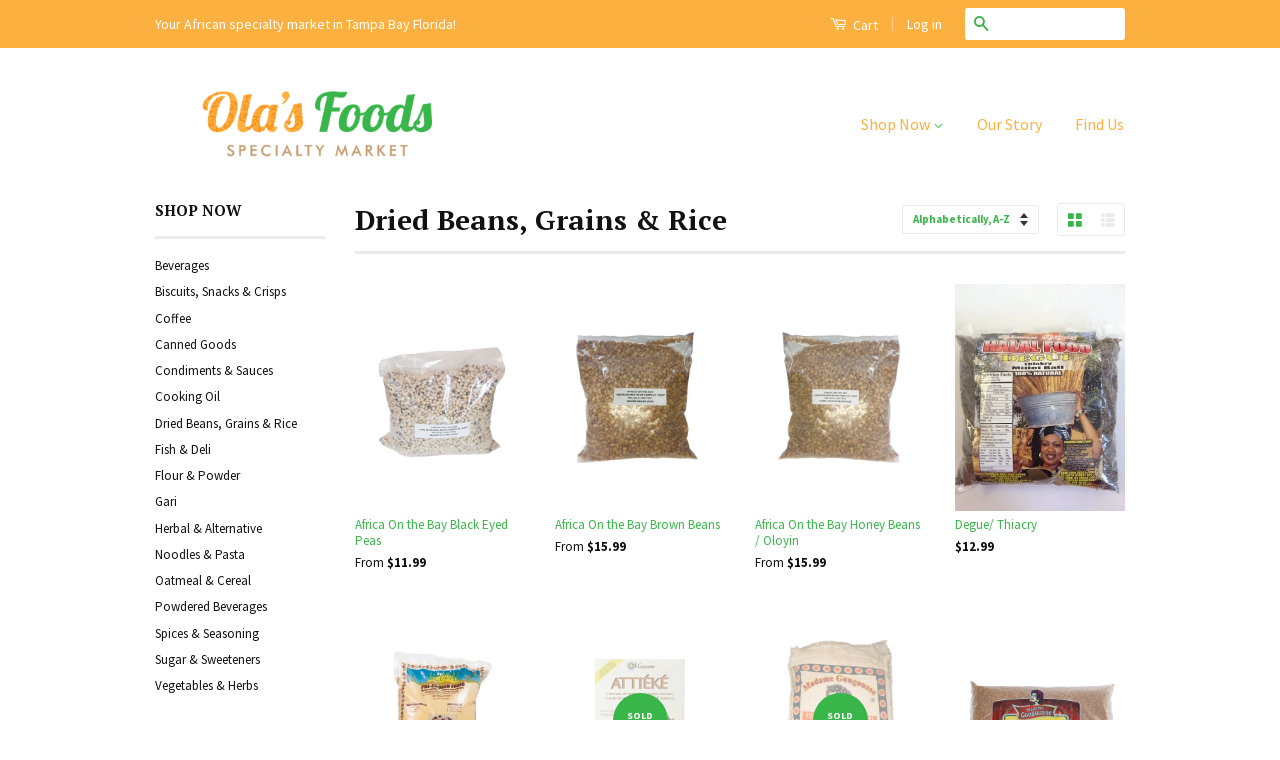

--- FILE ---
content_type: text/html; charset=utf-8
request_url: https://www.africaonthebay.com/collections/types?q=Dried%20Beans%2C%20Grains%20%26%20Rice
body_size: 15464
content:
<!doctype html>
<!--[if lt IE 7]><html class="no-js lt-ie9 lt-ie8 lt-ie7" lang="en"> <![endif]-->
<!--[if IE 7]><html class="no-js lt-ie9 lt-ie8" lang="en"> <![endif]-->
<!--[if IE 8]><html class="no-js lt-ie9" lang="en"> <![endif]-->
<!--[if IE 9 ]><html class="ie9 no-js"> <![endif]-->
<!--[if (gt IE 9)|!(IE)]><!--> <html class="no-js"> <!--<![endif]-->
<head>

  <!-- Basic page needs ================================================== -->
  <meta charset="utf-8">
  <meta http-equiv="X-UA-Compatible" content="IE=edge,chrome=1">

  
  <link rel="shortcut icon" href="//www.africaonthebay.com/cdn/shop/t/2/assets/favicon.png?v=124864662653686827661434970500" type="image/png" />
  

  <!-- Title and description ================================================== -->
  <title>
  Dried Beans, Grains &amp; Rice &ndash; Ola&#39;s Foods Specialty Market
  </title>

  

  <!-- Product meta ================================================== -->
  

  <meta property="og:type" content="website">
  <meta property="og:title" content="Dried Beans, Grains &amp; Rice">
  
  <meta property="og:image" content="http://www.africaonthebay.com/cdn/shop/t/2/assets/logo.png?v=102106862907833722011434970318">
  <meta property="og:image:secure_url" content="https://www.africaonthebay.com/cdn/shop/t/2/assets/logo.png?v=102106862907833722011434970318">
  


  <meta property="og:url" content="https://olasfoodsmarket.com/collections/types?q=dried+beans%2c+grains+%26+rice">
  <meta property="og:site_name" content="Ola&#39;s Foods Specialty Market">

  



  <meta name="twitter:site" content="@">




  <!-- Helpers ================================================== -->
  <link rel="canonical" href="https://olasfoodsmarket.com/collections/types?q=dried+beans%2c+grains+%26+rice">
  <meta name="viewport" content="width=device-width,initial-scale=1">
  <meta name="theme-color" content="#39b54a">

  
  <!-- Ajaxify Cart Plugin ================================================== -->
  <link href="//www.africaonthebay.com/cdn/shop/t/2/assets/ajaxify.scss.css?v=139860943443775886001434416360" rel="stylesheet" type="text/css" media="all" />
  

  <!-- CSS ================================================== -->
  <link href="//www.africaonthebay.com/cdn/shop/t/2/assets/timber.scss.css?v=75801113018967416951674765215" rel="stylesheet" type="text/css" media="all" />
  <link href="//www.africaonthebay.com/cdn/shop/t/2/assets/theme.scss.css?v=76468613877925332521435218792" rel="stylesheet" type="text/css" media="all" />

  
  
  
  <link href="//fonts.googleapis.com/css?family=Source+Sans+Pro:400,700" rel="stylesheet" type="text/css" media="all" />


  
    
    
    <link href="//fonts.googleapis.com/css?family=PT+Serif:700" rel="stylesheet" type="text/css" media="all" />
  



  <!-- Header hook for plugins ================================================== -->
  <script>window.performance && window.performance.mark && window.performance.mark('shopify.content_for_header.start');</script><meta id="shopify-digital-wallet" name="shopify-digital-wallet" content="/8898624/digital_wallets/dialog">
<script async="async" src="/checkouts/internal/preloads.js?locale=en-US"></script>
<script id="shopify-features" type="application/json">{"accessToken":"019e50979329b42193b3798755949c7f","betas":["rich-media-storefront-analytics"],"domain":"www.africaonthebay.com","predictiveSearch":true,"shopId":8898624,"locale":"en"}</script>
<script>var Shopify = Shopify || {};
Shopify.shop = "olas-foods-specialty-market.myshopify.com";
Shopify.locale = "en";
Shopify.currency = {"active":"USD","rate":"1.0"};
Shopify.country = "US";
Shopify.theme = {"name":"Classic","id":31927235,"schema_name":null,"schema_version":null,"theme_store_id":721,"role":"main"};
Shopify.theme.handle = "null";
Shopify.theme.style = {"id":null,"handle":null};
Shopify.cdnHost = "www.africaonthebay.com/cdn";
Shopify.routes = Shopify.routes || {};
Shopify.routes.root = "/";</script>
<script type="module">!function(o){(o.Shopify=o.Shopify||{}).modules=!0}(window);</script>
<script>!function(o){function n(){var o=[];function n(){o.push(Array.prototype.slice.apply(arguments))}return n.q=o,n}var t=o.Shopify=o.Shopify||{};t.loadFeatures=n(),t.autoloadFeatures=n()}(window);</script>
<script id="shop-js-analytics" type="application/json">{"pageType":"collection"}</script>
<script defer="defer" async type="module" src="//www.africaonthebay.com/cdn/shopifycloud/shop-js/modules/v2/client.init-shop-cart-sync_WVOgQShq.en.esm.js"></script>
<script defer="defer" async type="module" src="//www.africaonthebay.com/cdn/shopifycloud/shop-js/modules/v2/chunk.common_C_13GLB1.esm.js"></script>
<script defer="defer" async type="module" src="//www.africaonthebay.com/cdn/shopifycloud/shop-js/modules/v2/chunk.modal_CLfMGd0m.esm.js"></script>
<script type="module">
  await import("//www.africaonthebay.com/cdn/shopifycloud/shop-js/modules/v2/client.init-shop-cart-sync_WVOgQShq.en.esm.js");
await import("//www.africaonthebay.com/cdn/shopifycloud/shop-js/modules/v2/chunk.common_C_13GLB1.esm.js");
await import("//www.africaonthebay.com/cdn/shopifycloud/shop-js/modules/v2/chunk.modal_CLfMGd0m.esm.js");

  window.Shopify.SignInWithShop?.initShopCartSync?.({"fedCMEnabled":true,"windoidEnabled":true});

</script>
<script id="__st">var __st={"a":8898624,"offset":-18000,"reqid":"b868f858-235f-4f2e-9de4-060b6983884c-1769682861","pageurl":"www.africaonthebay.com\/collections\/types?q=Dried%20Beans%2C%20Grains%20%26%20Rice","u":"52ac3965faff","p":"types"};</script>
<script>window.ShopifyPaypalV4VisibilityTracking = true;</script>
<script id="captcha-bootstrap">!function(){'use strict';const t='contact',e='account',n='new_comment',o=[[t,t],['blogs',n],['comments',n],[t,'customer']],c=[[e,'customer_login'],[e,'guest_login'],[e,'recover_customer_password'],[e,'create_customer']],r=t=>t.map((([t,e])=>`form[action*='/${t}']:not([data-nocaptcha='true']) input[name='form_type'][value='${e}']`)).join(','),a=t=>()=>t?[...document.querySelectorAll(t)].map((t=>t.form)):[];function s(){const t=[...o],e=r(t);return a(e)}const i='password',u='form_key',d=['recaptcha-v3-token','g-recaptcha-response','h-captcha-response',i],f=()=>{try{return window.sessionStorage}catch{return}},m='__shopify_v',_=t=>t.elements[u];function p(t,e,n=!1){try{const o=window.sessionStorage,c=JSON.parse(o.getItem(e)),{data:r}=function(t){const{data:e,action:n}=t;return t[m]||n?{data:e,action:n}:{data:t,action:n}}(c);for(const[e,n]of Object.entries(r))t.elements[e]&&(t.elements[e].value=n);n&&o.removeItem(e)}catch(o){console.error('form repopulation failed',{error:o})}}const l='form_type',E='cptcha';function T(t){t.dataset[E]=!0}const w=window,h=w.document,L='Shopify',v='ce_forms',y='captcha';let A=!1;((t,e)=>{const n=(g='f06e6c50-85a8-45c8-87d0-21a2b65856fe',I='https://cdn.shopify.com/shopifycloud/storefront-forms-hcaptcha/ce_storefront_forms_captcha_hcaptcha.v1.5.2.iife.js',D={infoText:'Protected by hCaptcha',privacyText:'Privacy',termsText:'Terms'},(t,e,n)=>{const o=w[L][v],c=o.bindForm;if(c)return c(t,g,e,D).then(n);var r;o.q.push([[t,g,e,D],n]),r=I,A||(h.body.append(Object.assign(h.createElement('script'),{id:'captcha-provider',async:!0,src:r})),A=!0)});var g,I,D;w[L]=w[L]||{},w[L][v]=w[L][v]||{},w[L][v].q=[],w[L][y]=w[L][y]||{},w[L][y].protect=function(t,e){n(t,void 0,e),T(t)},Object.freeze(w[L][y]),function(t,e,n,w,h,L){const[v,y,A,g]=function(t,e,n){const i=e?o:[],u=t?c:[],d=[...i,...u],f=r(d),m=r(i),_=r(d.filter((([t,e])=>n.includes(e))));return[a(f),a(m),a(_),s()]}(w,h,L),I=t=>{const e=t.target;return e instanceof HTMLFormElement?e:e&&e.form},D=t=>v().includes(t);t.addEventListener('submit',(t=>{const e=I(t);if(!e)return;const n=D(e)&&!e.dataset.hcaptchaBound&&!e.dataset.recaptchaBound,o=_(e),c=g().includes(e)&&(!o||!o.value);(n||c)&&t.preventDefault(),c&&!n&&(function(t){try{if(!f())return;!function(t){const e=f();if(!e)return;const n=_(t);if(!n)return;const o=n.value;o&&e.removeItem(o)}(t);const e=Array.from(Array(32),(()=>Math.random().toString(36)[2])).join('');!function(t,e){_(t)||t.append(Object.assign(document.createElement('input'),{type:'hidden',name:u})),t.elements[u].value=e}(t,e),function(t,e){const n=f();if(!n)return;const o=[...t.querySelectorAll(`input[type='${i}']`)].map((({name:t})=>t)),c=[...d,...o],r={};for(const[a,s]of new FormData(t).entries())c.includes(a)||(r[a]=s);n.setItem(e,JSON.stringify({[m]:1,action:t.action,data:r}))}(t,e)}catch(e){console.error('failed to persist form',e)}}(e),e.submit())}));const S=(t,e)=>{t&&!t.dataset[E]&&(n(t,e.some((e=>e===t))),T(t))};for(const o of['focusin','change'])t.addEventListener(o,(t=>{const e=I(t);D(e)&&S(e,y())}));const B=e.get('form_key'),M=e.get(l),P=B&&M;t.addEventListener('DOMContentLoaded',(()=>{const t=y();if(P)for(const e of t)e.elements[l].value===M&&p(e,B);[...new Set([...A(),...v().filter((t=>'true'===t.dataset.shopifyCaptcha))])].forEach((e=>S(e,t)))}))}(h,new URLSearchParams(w.location.search),n,t,e,['guest_login'])})(!0,!0)}();</script>
<script integrity="sha256-4kQ18oKyAcykRKYeNunJcIwy7WH5gtpwJnB7kiuLZ1E=" data-source-attribution="shopify.loadfeatures" defer="defer" src="//www.africaonthebay.com/cdn/shopifycloud/storefront/assets/storefront/load_feature-a0a9edcb.js" crossorigin="anonymous"></script>
<script data-source-attribution="shopify.dynamic_checkout.dynamic.init">var Shopify=Shopify||{};Shopify.PaymentButton=Shopify.PaymentButton||{isStorefrontPortableWallets:!0,init:function(){window.Shopify.PaymentButton.init=function(){};var t=document.createElement("script");t.src="https://www.africaonthebay.com/cdn/shopifycloud/portable-wallets/latest/portable-wallets.en.js",t.type="module",document.head.appendChild(t)}};
</script>
<script data-source-attribution="shopify.dynamic_checkout.buyer_consent">
  function portableWalletsHideBuyerConsent(e){var t=document.getElementById("shopify-buyer-consent"),n=document.getElementById("shopify-subscription-policy-button");t&&n&&(t.classList.add("hidden"),t.setAttribute("aria-hidden","true"),n.removeEventListener("click",e))}function portableWalletsShowBuyerConsent(e){var t=document.getElementById("shopify-buyer-consent"),n=document.getElementById("shopify-subscription-policy-button");t&&n&&(t.classList.remove("hidden"),t.removeAttribute("aria-hidden"),n.addEventListener("click",e))}window.Shopify?.PaymentButton&&(window.Shopify.PaymentButton.hideBuyerConsent=portableWalletsHideBuyerConsent,window.Shopify.PaymentButton.showBuyerConsent=portableWalletsShowBuyerConsent);
</script>
<script data-source-attribution="shopify.dynamic_checkout.cart.bootstrap">document.addEventListener("DOMContentLoaded",(function(){function t(){return document.querySelector("shopify-accelerated-checkout-cart, shopify-accelerated-checkout")}if(t())Shopify.PaymentButton.init();else{new MutationObserver((function(e,n){t()&&(Shopify.PaymentButton.init(),n.disconnect())})).observe(document.body,{childList:!0,subtree:!0})}}));
</script>

<script>window.performance && window.performance.mark && window.performance.mark('shopify.content_for_header.end');</script>

  

<!--[if lt IE 9]>
<script src="//cdnjs.cloudflare.com/ajax/libs/html5shiv/3.7.2/html5shiv.min.js" type="text/javascript"></script>
<script src="//www.africaonthebay.com/cdn/shop/t/2/assets/respond.min.js?v=52248677837542619231433887044" type="text/javascript"></script>
<link href="//www.africaonthebay.com/cdn/shop/t/2/assets/respond-proxy.html" id="respond-proxy" rel="respond-proxy" />
<link href="//olasfoodsmarket.com/search?q=21ed9bc97c8fc8e5ed43e74351c3e44b" id="respond-redirect" rel="respond-redirect" />
<script src="//olasfoodsmarket.com/search?q=21ed9bc97c8fc8e5ed43e74351c3e44b" type="text/javascript"></script>
<![endif]-->



  <script src="//ajax.googleapis.com/ajax/libs/jquery/1.11.0/jquery.min.js" type="text/javascript"></script>
  <script src="//www.africaonthebay.com/cdn/shop/t/2/assets/modernizr.min.js?v=26620055551102246001433887044" type="text/javascript"></script>

  
  

<link href="https://monorail-edge.shopifysvc.com" rel="dns-prefetch">
<script>(function(){if ("sendBeacon" in navigator && "performance" in window) {try {var session_token_from_headers = performance.getEntriesByType('navigation')[0].serverTiming.find(x => x.name == '_s').description;} catch {var session_token_from_headers = undefined;}var session_cookie_matches = document.cookie.match(/_shopify_s=([^;]*)/);var session_token_from_cookie = session_cookie_matches && session_cookie_matches.length === 2 ? session_cookie_matches[1] : "";var session_token = session_token_from_headers || session_token_from_cookie || "";function handle_abandonment_event(e) {var entries = performance.getEntries().filter(function(entry) {return /monorail-edge.shopifysvc.com/.test(entry.name);});if (!window.abandonment_tracked && entries.length === 0) {window.abandonment_tracked = true;var currentMs = Date.now();var navigation_start = performance.timing.navigationStart;var payload = {shop_id: 8898624,url: window.location.href,navigation_start,duration: currentMs - navigation_start,session_token,page_type: "collection"};window.navigator.sendBeacon("https://monorail-edge.shopifysvc.com/v1/produce", JSON.stringify({schema_id: "online_store_buyer_site_abandonment/1.1",payload: payload,metadata: {event_created_at_ms: currentMs,event_sent_at_ms: currentMs}}));}}window.addEventListener('pagehide', handle_abandonment_event);}}());</script>
<script id="web-pixels-manager-setup">(function e(e,d,r,n,o){if(void 0===o&&(o={}),!Boolean(null===(a=null===(i=window.Shopify)||void 0===i?void 0:i.analytics)||void 0===a?void 0:a.replayQueue)){var i,a;window.Shopify=window.Shopify||{};var t=window.Shopify;t.analytics=t.analytics||{};var s=t.analytics;s.replayQueue=[],s.publish=function(e,d,r){return s.replayQueue.push([e,d,r]),!0};try{self.performance.mark("wpm:start")}catch(e){}var l=function(){var e={modern:/Edge?\/(1{2}[4-9]|1[2-9]\d|[2-9]\d{2}|\d{4,})\.\d+(\.\d+|)|Firefox\/(1{2}[4-9]|1[2-9]\d|[2-9]\d{2}|\d{4,})\.\d+(\.\d+|)|Chrom(ium|e)\/(9{2}|\d{3,})\.\d+(\.\d+|)|(Maci|X1{2}).+ Version\/(15\.\d+|(1[6-9]|[2-9]\d|\d{3,})\.\d+)([,.]\d+|)( \(\w+\)|)( Mobile\/\w+|) Safari\/|Chrome.+OPR\/(9{2}|\d{3,})\.\d+\.\d+|(CPU[ +]OS|iPhone[ +]OS|CPU[ +]iPhone|CPU IPhone OS|CPU iPad OS)[ +]+(15[._]\d+|(1[6-9]|[2-9]\d|\d{3,})[._]\d+)([._]\d+|)|Android:?[ /-](13[3-9]|1[4-9]\d|[2-9]\d{2}|\d{4,})(\.\d+|)(\.\d+|)|Android.+Firefox\/(13[5-9]|1[4-9]\d|[2-9]\d{2}|\d{4,})\.\d+(\.\d+|)|Android.+Chrom(ium|e)\/(13[3-9]|1[4-9]\d|[2-9]\d{2}|\d{4,})\.\d+(\.\d+|)|SamsungBrowser\/([2-9]\d|\d{3,})\.\d+/,legacy:/Edge?\/(1[6-9]|[2-9]\d|\d{3,})\.\d+(\.\d+|)|Firefox\/(5[4-9]|[6-9]\d|\d{3,})\.\d+(\.\d+|)|Chrom(ium|e)\/(5[1-9]|[6-9]\d|\d{3,})\.\d+(\.\d+|)([\d.]+$|.*Safari\/(?![\d.]+ Edge\/[\d.]+$))|(Maci|X1{2}).+ Version\/(10\.\d+|(1[1-9]|[2-9]\d|\d{3,})\.\d+)([,.]\d+|)( \(\w+\)|)( Mobile\/\w+|) Safari\/|Chrome.+OPR\/(3[89]|[4-9]\d|\d{3,})\.\d+\.\d+|(CPU[ +]OS|iPhone[ +]OS|CPU[ +]iPhone|CPU IPhone OS|CPU iPad OS)[ +]+(10[._]\d+|(1[1-9]|[2-9]\d|\d{3,})[._]\d+)([._]\d+|)|Android:?[ /-](13[3-9]|1[4-9]\d|[2-9]\d{2}|\d{4,})(\.\d+|)(\.\d+|)|Mobile Safari.+OPR\/([89]\d|\d{3,})\.\d+\.\d+|Android.+Firefox\/(13[5-9]|1[4-9]\d|[2-9]\d{2}|\d{4,})\.\d+(\.\d+|)|Android.+Chrom(ium|e)\/(13[3-9]|1[4-9]\d|[2-9]\d{2}|\d{4,})\.\d+(\.\d+|)|Android.+(UC? ?Browser|UCWEB|U3)[ /]?(15\.([5-9]|\d{2,})|(1[6-9]|[2-9]\d|\d{3,})\.\d+)\.\d+|SamsungBrowser\/(5\.\d+|([6-9]|\d{2,})\.\d+)|Android.+MQ{2}Browser\/(14(\.(9|\d{2,})|)|(1[5-9]|[2-9]\d|\d{3,})(\.\d+|))(\.\d+|)|K[Aa][Ii]OS\/(3\.\d+|([4-9]|\d{2,})\.\d+)(\.\d+|)/},d=e.modern,r=e.legacy,n=navigator.userAgent;return n.match(d)?"modern":n.match(r)?"legacy":"unknown"}(),u="modern"===l?"modern":"legacy",c=(null!=n?n:{modern:"",legacy:""})[u],f=function(e){return[e.baseUrl,"/wpm","/b",e.hashVersion,"modern"===e.buildTarget?"m":"l",".js"].join("")}({baseUrl:d,hashVersion:r,buildTarget:u}),m=function(e){var d=e.version,r=e.bundleTarget,n=e.surface,o=e.pageUrl,i=e.monorailEndpoint;return{emit:function(e){var a=e.status,t=e.errorMsg,s=(new Date).getTime(),l=JSON.stringify({metadata:{event_sent_at_ms:s},events:[{schema_id:"web_pixels_manager_load/3.1",payload:{version:d,bundle_target:r,page_url:o,status:a,surface:n,error_msg:t},metadata:{event_created_at_ms:s}}]});if(!i)return console&&console.warn&&console.warn("[Web Pixels Manager] No Monorail endpoint provided, skipping logging."),!1;try{return self.navigator.sendBeacon.bind(self.navigator)(i,l)}catch(e){}var u=new XMLHttpRequest;try{return u.open("POST",i,!0),u.setRequestHeader("Content-Type","text/plain"),u.send(l),!0}catch(e){return console&&console.warn&&console.warn("[Web Pixels Manager] Got an unhandled error while logging to Monorail."),!1}}}}({version:r,bundleTarget:l,surface:e.surface,pageUrl:self.location.href,monorailEndpoint:e.monorailEndpoint});try{o.browserTarget=l,function(e){var d=e.src,r=e.async,n=void 0===r||r,o=e.onload,i=e.onerror,a=e.sri,t=e.scriptDataAttributes,s=void 0===t?{}:t,l=document.createElement("script"),u=document.querySelector("head"),c=document.querySelector("body");if(l.async=n,l.src=d,a&&(l.integrity=a,l.crossOrigin="anonymous"),s)for(var f in s)if(Object.prototype.hasOwnProperty.call(s,f))try{l.dataset[f]=s[f]}catch(e){}if(o&&l.addEventListener("load",o),i&&l.addEventListener("error",i),u)u.appendChild(l);else{if(!c)throw new Error("Did not find a head or body element to append the script");c.appendChild(l)}}({src:f,async:!0,onload:function(){if(!function(){var e,d;return Boolean(null===(d=null===(e=window.Shopify)||void 0===e?void 0:e.analytics)||void 0===d?void 0:d.initialized)}()){var d=window.webPixelsManager.init(e)||void 0;if(d){var r=window.Shopify.analytics;r.replayQueue.forEach((function(e){var r=e[0],n=e[1],o=e[2];d.publishCustomEvent(r,n,o)})),r.replayQueue=[],r.publish=d.publishCustomEvent,r.visitor=d.visitor,r.initialized=!0}}},onerror:function(){return m.emit({status:"failed",errorMsg:"".concat(f," has failed to load")})},sri:function(e){var d=/^sha384-[A-Za-z0-9+/=]+$/;return"string"==typeof e&&d.test(e)}(c)?c:"",scriptDataAttributes:o}),m.emit({status:"loading"})}catch(e){m.emit({status:"failed",errorMsg:(null==e?void 0:e.message)||"Unknown error"})}}})({shopId: 8898624,storefrontBaseUrl: "https://olasfoodsmarket.com",extensionsBaseUrl: "https://extensions.shopifycdn.com/cdn/shopifycloud/web-pixels-manager",monorailEndpoint: "https://monorail-edge.shopifysvc.com/unstable/produce_batch",surface: "storefront-renderer",enabledBetaFlags: ["2dca8a86"],webPixelsConfigList: [{"id":"53575766","eventPayloadVersion":"v1","runtimeContext":"LAX","scriptVersion":"1","type":"CUSTOM","privacyPurposes":["MARKETING"],"name":"Meta pixel (migrated)"},{"id":"shopify-app-pixel","configuration":"{}","eventPayloadVersion":"v1","runtimeContext":"STRICT","scriptVersion":"0450","apiClientId":"shopify-pixel","type":"APP","privacyPurposes":["ANALYTICS","MARKETING"]},{"id":"shopify-custom-pixel","eventPayloadVersion":"v1","runtimeContext":"LAX","scriptVersion":"0450","apiClientId":"shopify-pixel","type":"CUSTOM","privacyPurposes":["ANALYTICS","MARKETING"]}],isMerchantRequest: false,initData: {"shop":{"name":"Ola's Foods Specialty Market","paymentSettings":{"currencyCode":"USD"},"myshopifyDomain":"olas-foods-specialty-market.myshopify.com","countryCode":"US","storefrontUrl":"https:\/\/olasfoodsmarket.com"},"customer":null,"cart":null,"checkout":null,"productVariants":[],"purchasingCompany":null},},"https://www.africaonthebay.com/cdn","1d2a099fw23dfb22ep557258f5m7a2edbae",{"modern":"","legacy":""},{"shopId":"8898624","storefrontBaseUrl":"https:\/\/olasfoodsmarket.com","extensionBaseUrl":"https:\/\/extensions.shopifycdn.com\/cdn\/shopifycloud\/web-pixels-manager","surface":"storefront-renderer","enabledBetaFlags":"[\"2dca8a86\"]","isMerchantRequest":"false","hashVersion":"1d2a099fw23dfb22ep557258f5m7a2edbae","publish":"custom","events":"[[\"page_viewed\",{}]]"});</script><script>
  window.ShopifyAnalytics = window.ShopifyAnalytics || {};
  window.ShopifyAnalytics.meta = window.ShopifyAnalytics.meta || {};
  window.ShopifyAnalytics.meta.currency = 'USD';
  var meta = {"page":{"pageType":"types","requestId":"b868f858-235f-4f2e-9de4-060b6983884c-1769682861"}};
  for (var attr in meta) {
    window.ShopifyAnalytics.meta[attr] = meta[attr];
  }
</script>
<script class="analytics">
  (function () {
    var customDocumentWrite = function(content) {
      var jquery = null;

      if (window.jQuery) {
        jquery = window.jQuery;
      } else if (window.Checkout && window.Checkout.$) {
        jquery = window.Checkout.$;
      }

      if (jquery) {
        jquery('body').append(content);
      }
    };

    var hasLoggedConversion = function(token) {
      if (token) {
        return document.cookie.indexOf('loggedConversion=' + token) !== -1;
      }
      return false;
    }

    var setCookieIfConversion = function(token) {
      if (token) {
        var twoMonthsFromNow = new Date(Date.now());
        twoMonthsFromNow.setMonth(twoMonthsFromNow.getMonth() + 2);

        document.cookie = 'loggedConversion=' + token + '; expires=' + twoMonthsFromNow;
      }
    }

    var trekkie = window.ShopifyAnalytics.lib = window.trekkie = window.trekkie || [];
    if (trekkie.integrations) {
      return;
    }
    trekkie.methods = [
      'identify',
      'page',
      'ready',
      'track',
      'trackForm',
      'trackLink'
    ];
    trekkie.factory = function(method) {
      return function() {
        var args = Array.prototype.slice.call(arguments);
        args.unshift(method);
        trekkie.push(args);
        return trekkie;
      };
    };
    for (var i = 0; i < trekkie.methods.length; i++) {
      var key = trekkie.methods[i];
      trekkie[key] = trekkie.factory(key);
    }
    trekkie.load = function(config) {
      trekkie.config = config || {};
      trekkie.config.initialDocumentCookie = document.cookie;
      var first = document.getElementsByTagName('script')[0];
      var script = document.createElement('script');
      script.type = 'text/javascript';
      script.onerror = function(e) {
        var scriptFallback = document.createElement('script');
        scriptFallback.type = 'text/javascript';
        scriptFallback.onerror = function(error) {
                var Monorail = {
      produce: function produce(monorailDomain, schemaId, payload) {
        var currentMs = new Date().getTime();
        var event = {
          schema_id: schemaId,
          payload: payload,
          metadata: {
            event_created_at_ms: currentMs,
            event_sent_at_ms: currentMs
          }
        };
        return Monorail.sendRequest("https://" + monorailDomain + "/v1/produce", JSON.stringify(event));
      },
      sendRequest: function sendRequest(endpointUrl, payload) {
        // Try the sendBeacon API
        if (window && window.navigator && typeof window.navigator.sendBeacon === 'function' && typeof window.Blob === 'function' && !Monorail.isIos12()) {
          var blobData = new window.Blob([payload], {
            type: 'text/plain'
          });

          if (window.navigator.sendBeacon(endpointUrl, blobData)) {
            return true;
          } // sendBeacon was not successful

        } // XHR beacon

        var xhr = new XMLHttpRequest();

        try {
          xhr.open('POST', endpointUrl);
          xhr.setRequestHeader('Content-Type', 'text/plain');
          xhr.send(payload);
        } catch (e) {
          console.log(e);
        }

        return false;
      },
      isIos12: function isIos12() {
        return window.navigator.userAgent.lastIndexOf('iPhone; CPU iPhone OS 12_') !== -1 || window.navigator.userAgent.lastIndexOf('iPad; CPU OS 12_') !== -1;
      }
    };
    Monorail.produce('monorail-edge.shopifysvc.com',
      'trekkie_storefront_load_errors/1.1',
      {shop_id: 8898624,
      theme_id: 31927235,
      app_name: "storefront",
      context_url: window.location.href,
      source_url: "//www.africaonthebay.com/cdn/s/trekkie.storefront.a804e9514e4efded663580eddd6991fcc12b5451.min.js"});

        };
        scriptFallback.async = true;
        scriptFallback.src = '//www.africaonthebay.com/cdn/s/trekkie.storefront.a804e9514e4efded663580eddd6991fcc12b5451.min.js';
        first.parentNode.insertBefore(scriptFallback, first);
      };
      script.async = true;
      script.src = '//www.africaonthebay.com/cdn/s/trekkie.storefront.a804e9514e4efded663580eddd6991fcc12b5451.min.js';
      first.parentNode.insertBefore(script, first);
    };
    trekkie.load(
      {"Trekkie":{"appName":"storefront","development":false,"defaultAttributes":{"shopId":8898624,"isMerchantRequest":null,"themeId":31927235,"themeCityHash":"11832614480740598480","contentLanguage":"en","currency":"USD","eventMetadataId":"a7f04dda-3d7e-484a-935c-0dc26fe1dc26"},"isServerSideCookieWritingEnabled":true,"monorailRegion":"shop_domain","enabledBetaFlags":["65f19447","b5387b81"]},"Session Attribution":{},"S2S":{"facebookCapiEnabled":false,"source":"trekkie-storefront-renderer","apiClientId":580111}}
    );

    var loaded = false;
    trekkie.ready(function() {
      if (loaded) return;
      loaded = true;

      window.ShopifyAnalytics.lib = window.trekkie;

      var originalDocumentWrite = document.write;
      document.write = customDocumentWrite;
      try { window.ShopifyAnalytics.merchantGoogleAnalytics.call(this); } catch(error) {};
      document.write = originalDocumentWrite;

      window.ShopifyAnalytics.lib.page(null,{"pageType":"types","requestId":"b868f858-235f-4f2e-9de4-060b6983884c-1769682861","shopifyEmitted":true});

      var match = window.location.pathname.match(/checkouts\/(.+)\/(thank_you|post_purchase)/)
      var token = match? match[1]: undefined;
      if (!hasLoggedConversion(token)) {
        setCookieIfConversion(token);
        
      }
    });


        var eventsListenerScript = document.createElement('script');
        eventsListenerScript.async = true;
        eventsListenerScript.src = "//www.africaonthebay.com/cdn/shopifycloud/storefront/assets/shop_events_listener-3da45d37.js";
        document.getElementsByTagName('head')[0].appendChild(eventsListenerScript);

})();</script>
<script
  defer
  src="https://www.africaonthebay.com/cdn/shopifycloud/perf-kit/shopify-perf-kit-3.1.0.min.js"
  data-application="storefront-renderer"
  data-shop-id="8898624"
  data-render-region="gcp-us-central1"
  data-page-type="collection"
  data-theme-instance-id="31927235"
  data-theme-name=""
  data-theme-version=""
  data-monorail-region="shop_domain"
  data-resource-timing-sampling-rate="10"
  data-shs="true"
  data-shs-beacon="true"
  data-shs-export-with-fetch="true"
  data-shs-logs-sample-rate="1"
  data-shs-beacon-endpoint="https://www.africaonthebay.com/api/collect"
></script>
</head>

<body id="dried-beans-grains-amp-rice" class="template-collection" >

  <div class="header-bar">
  <div class="wrapper medium-down--hide">
    <div class="large--display-table">
      <div class="header-bar__left large--display-table-cell">
        
          <div class="header-bar__module header-bar__message">
            Your African specialty market in Tampa Bay Florida!
          </div>
        
      </div>

      <div class="header-bar__right large--display-table-cell">
        <div class="header-bar__module">
          <a href="/cart" class="cart-toggle">
            <span class="icon icon-cart header-bar__cart-icon" aria-hidden="true"></span>
            Cart
            <span class="cart-count header-bar__cart-count hidden-count">0</span>
          </a>
        </div>

        
          <span class="header-bar__sep" aria-hidden="true">|</span>
          <ul class="header-bar__module header-bar__module--list">
            
              <li>
                <a href="/account/login" id="customer_login_link">Log in</a>
              </li>
            
          </ul>
        

        
          <div class="header-bar__module header-bar__search">
            <form action="/search" method="get" role="search">
              
              <input type="search" name="q" value="" aria-label="Search our store" class="header-bar__search-input">
              <button type="submit" class="btn icon-fallback-text header-bar__search-submit">
                <span class="icon icon-search" aria-hidden="true"></span>
                <span class="fallback-text">Search</span>
              </button>
            </form>
          </div>
        
      </div>
    </div>
  </div>
  <div class="wrapper large--hide">
    <button type="button" class="mobile-nav-trigger" id="MobileNavTrigger">
      <span class="icon icon-hamburger" aria-hidden="true"></span>
      Menu
    </button>
    <a href="/cart" class="cart-toggle mobile-cart-toggle">
      <span class="icon icon-cart header-bar__cart-icon" aria-hidden="true"></span>
      Cart <span class="cart-count hidden-count">0</span>
    </a>
  </div>
  <ul id="MobileNav" class="mobile-nav large--hide">
  
  
  
  <li class="mobile-nav__link" aria-haspopup="true">
    
      <a href="/collections/all" class="mobile-nav__sublist-trigger">
        Shop Now
        <span class="icon-fallback-text mobile-nav__sublist-expand">
  <span class="icon icon-plus" aria-hidden="true"></span>
  <span class="fallback-text">+</span>
</span>
<span class="icon-fallback-text mobile-nav__sublist-contract">
  <span class="icon icon-minus" aria-hidden="true"></span>
  <span class="fallback-text">-</span>
</span>
      </a>
      <ul class="mobile-nav__sublist">  
        
          <li class="mobile-nav__sublist-link">
            <a href="/collections/beverages">Beverages</a>
          </li>
        
          <li class="mobile-nav__sublist-link">
            <a href="/collections/biscuits-snacks-crisps">Biscuits, Snacks & Crisps</a>
          </li>
        
          <li class="mobile-nav__sublist-link">
            <a href="/collections/canned-goods">Canned Goods</a>
          </li>
        
          <li class="mobile-nav__sublist-link">
            <a href="/collections/coffee">Coffee</a>
          </li>
        
          <li class="mobile-nav__sublist-link">
            <a href="/collections/condiments-sauces">Condiments & Sauces</a>
          </li>
        
          <li class="mobile-nav__sublist-link">
            <a href="/collections/cooking-oil">Cooking Oil</a>
          </li>
        
          <li class="mobile-nav__sublist-link">
            <a href="/collections/dried-beans-grains-rice">Dried Beans, Grains & Rice</a>
          </li>
        
          <li class="mobile-nav__sublist-link">
            <a href="/collections/fish-deli">Fish & Deli</a>
          </li>
        
          <li class="mobile-nav__sublist-link">
            <a href="/collections/flour-powder">Flour & Powder</a>
          </li>
        
          <li class="mobile-nav__sublist-link">
            <a href="/collections/gari">Gari</a>
          </li>
        
          <li class="mobile-nav__sublist-link">
            <a href="/collections/herbals-alternative">Herbal & Alternative</a>
          </li>
        
          <li class="mobile-nav__sublist-link">
            <a href="/collections/noodles-pasta">Noodles & Pasta</a>
          </li>
        
          <li class="mobile-nav__sublist-link">
            <a href="/collections/oatmeal-cereal">Oatmeal & Cereal</a>
          </li>
        
          <li class="mobile-nav__sublist-link">
            <a href="/collections/powdered-beverage">Powdered Beverages</a>
          </li>
        
          <li class="mobile-nav__sublist-link">
            <a href="/collections/spices-seasoning">Spices & Seasoning</a>
          </li>
        
          <li class="mobile-nav__sublist-link">
            <a href="/collections/sugars-sweeteners">Sugar & Sweeteners</a>
          </li>
        
          <li class="mobile-nav__sublist-link">
            <a href="/collections/vegetables-herbs">Vegetables & Herbs</a>
          </li>
        
      </ul>
    
  </li>
  
  
  <li class="mobile-nav__link" aria-haspopup="true">
    
      <a href="/pages/about-us" class="mobile-nav">
        Our Story
      </a>
    
  </li>
  
  
  <li class="mobile-nav__link" aria-haspopup="true">
    
      <a href="/pages/find-us" class="mobile-nav">
        Find Us
      </a>
    
  </li>
  
  
    
      
      
      
      
      
        <li class="mobile-nav__link" aria-haspopup="true">
  <a href="#" class="mobile-nav__sublist-trigger">
    Shop Now
    <span class="icon-fallback-text mobile-nav__sublist-expand">
  <span class="icon icon-plus" aria-hidden="true"></span>
  <span class="fallback-text">+</span>
</span>
<span class="icon-fallback-text mobile-nav__sublist-contract">
  <span class="icon icon-minus" aria-hidden="true"></span>
  <span class="fallback-text">-</span>
</span>
  </a>
  <ul class="mobile-nav__sublist">
  
    
      
      
        <li class="mobile-nav__sublist-link">
          <a href="/collections/beverages">Beverages</a>
        </li>
      
      
  
    
      
      
        <li class="mobile-nav__sublist-link">
          <a href="/collections/biscuits-snacks-crisps">Biscuits, Snacks & Crisps</a>
        </li>
      
      
  
    
      
      
        <li class="mobile-nav__sublist-link">
          <a href="/collections/coffee">Coffee</a>
        </li>
      
      
  
    
      
      
        <li class="mobile-nav__sublist-link">
          <a href="/collections/canned-goods">Canned Goods</a>
        </li>
      
      
  
    
      
      
        <li class="mobile-nav__sublist-link">
          <a href="/collections/condiments-sauces">Condiments & Sauces</a>
        </li>
      
      
  
    
      
      
        <li class="mobile-nav__sublist-link">
          <a href="/collections/cooking-oil">Cooking Oil</a>
        </li>
      
      
  
    
      
      
        <li class="mobile-nav__sublist-link">
          <a href="/collections/dried-beans-grains-rice">Dried Beans, Grains & Rice</a>
        </li>
      
      
  
    
      
      
        <li class="mobile-nav__sublist-link">
          <a href="/collections/fish-deli">Fish & Deli</a>
        </li>
      
      
  
    
      
      
        <li class="mobile-nav__sublist-link">
          <a href="/collections/flour-powder">Flour & Powder</a>
        </li>
      
      
  
    
      
      
        <li class="mobile-nav__sublist-link">
          <a href="/collections/gari">Gari</a>
        </li>
      
      
  
    
      
      
        <li class="mobile-nav__sublist-link">
          <a href="/collections/herbals-alternative">Herbal & Alternative</a>
        </li>
      
      
  
    
      
      
        <li class="mobile-nav__sublist-link">
          <a href="/collections/noodles-pasta">Noodles & Pasta</a>
        </li>
      
      
  
    
      
      
        <li class="mobile-nav__sublist-link">
          <a href="/collections/oatmeal-cereal">Oatmeal & Cereal</a>
        </li>
      
      
  
    
      
      
        <li class="mobile-nav__sublist-link">
          <a href="/collections/powdered-beverage">Powdered Beverages</a>
        </li>
      
      
  
    
      
      
        <li class="mobile-nav__sublist-link">
          <a href="/collections/spices-seasoning">Spices & Seasoning</a>
        </li>
      
      
  
    
      
      
        <li class="mobile-nav__sublist-link">
          <a href="/collections/sugars-sweeteners">Sugar & Sweeteners</a>
        </li>
      
      
  
    
      
      
        <li class="mobile-nav__sublist-link">
          <a href="/collections/vegetables-herbs">Vegetables & Herbs</a>
        </li>
      
      
  
  </ul>
</li>

      
    
      
      
      
      
      
    
      
      
      
      
      
    
      
      
      
      
      
    
      
      
      
      
      
    
    
    
      
      
      
      <li class="mobile-nav__link" aria-haspopup="true">
  <a href="#" class="mobile-nav__sublist-trigger">
    Shop by Type
    <span class="icon-fallback-text mobile-nav__sublist-expand">
  <span class="icon icon-plus" aria-hidden="true"></span>
  <span class="fallback-text">+</span>
</span>
<span class="icon-fallback-text mobile-nav__sublist-contract">
  <span class="icon icon-minus" aria-hidden="true"></span>
  <span class="fallback-text">-</span>
</span>
  </a>
  <ul class="mobile-nav__sublist">
  
    
      <li class="mobile-nav__sublist-link">
        <a href="/collections/types?q=African%20Broom">African Broom</a>
      </li>
      
  
    
      <li class="mobile-nav__sublist-link">
        <a href="/collections/types?q=Baby%20Formula">Baby Formula</a>
      </li>
      
  
    
      <li class="mobile-nav__sublist-link">
        <a href="/collections/types?q=Beans">Beans</a>
      </li>
      
  
    
      <li class="mobile-nav__sublist-link">
        <a href="/collections/types?q=Beverages">Beverages</a>
      </li>
      
  
    
      <li class="mobile-nav__sublist-link">
        <a href="/collections/types?q=Biscuits,%20Snacks%20&%20Crisps">Biscuits, Snacks & Crisps</a>
      </li>
      
  
    
      <li class="mobile-nav__sublist-link">
        <a href="/collections/types?q=Butter">Butter</a>
      </li>
      
  
    
      <li class="mobile-nav__sublist-link">
        <a href="/collections/types?q=Canned%20Goods">Canned Goods</a>
      </li>
      
  
    
      <li class="mobile-nav__sublist-link">
        <a href="/collections/types?q=Card%20Game">Card Game</a>
      </li>
      
  
    
      <li class="mobile-nav__sublist-link">
        <a href="/collections/types?q=Cereal">Cereal</a>
      </li>
      
  
    
      <li class="mobile-nav__sublist-link">
        <a href="/collections/types?q=Coffee">Coffee</a>
      </li>
      
  
    
      <li class="mobile-nav__sublist-link">
        <a href="/collections/types?q=Condiments%20&%20Sauces">Condiments & Sauces</a>
      </li>
      
  
    
      <li class="mobile-nav__sublist-link">
        <a href="/collections/types?q=Cooking%20Oil">Cooking Oil</a>
      </li>
      
  
    
      <li class="mobile-nav__sublist-link">
        <a href="/collections/types?q=Custard">Custard</a>
      </li>
      
  
    
      <li class="mobile-nav__sublist-link">
        <a href="/collections/types?q=Dressing">Dressing</a>
      </li>
      
  
    
      <li class="mobile-nav__sublist-link">
        <a href="/collections/types?q=Dried%20Beans,%20Grains%20&%20Rice">Dried Beans, Grains & Rice</a>
      </li>
      
  
    
      <li class="mobile-nav__sublist-link">
        <a href="/collections/types?q=Energy%20Drink">Energy Drink</a>
      </li>
      
  
    
      <li class="mobile-nav__sublist-link">
        <a href="/collections/types?q=Fish%20&%20Deli">Fish & Deli</a>
      </li>
      
  
    
      <li class="mobile-nav__sublist-link">
        <a href="/collections/types?q=Flour%20&%20Powder">Flour & Powder</a>
      </li>
      
  
    
      <li class="mobile-nav__sublist-link">
        <a href="/collections/types?q=Foil%20Container">Foil Container</a>
      </li>
      
  
    
      <li class="mobile-nav__sublist-link">
        <a href="/collections/types?q=Fufu%20Stick">Fufu Stick</a>
      </li>
      
  
    
      <li class="mobile-nav__sublist-link">
        <a href="/collections/types?q=Gari">Gari</a>
      </li>
      
  
    
      <li class="mobile-nav__sublist-link">
        <a href="/collections/types?q=Hair,%20Body%20&%20Bath">Hair, Body & Bath</a>
      </li>
      
  
    
      <li class="mobile-nav__sublist-link">
        <a href="/collections/types?q=Herbal%20&%20Alternative">Herbal & Alternative</a>
      </li>
      
  
    
      <li class="mobile-nav__sublist-link">
        <a href="/collections/types?q=Luncheon%20Meat">Luncheon Meat</a>
      </li>
      
  
    
      <li class="mobile-nav__sublist-link">
        <a href="/collections/types?q=Mayonnaise">Mayonnaise</a>
      </li>
      
  
    
      <li class="mobile-nav__sublist-link">
        <a href="/collections/types?q=Milk">Milk</a>
      </li>
      
  
    
      <li class="mobile-nav__sublist-link">
        <a href="/collections/types?q=Mustard">Mustard</a>
      </li>
      
  
    
      <li class="mobile-nav__sublist-link">
        <a href="/collections/types?q=Noodles%20&%20Pasta">Noodles & Pasta</a>
      </li>
      
  
    
      <li class="mobile-nav__sublist-link">
        <a href="/collections/types?q=Sardines">Sardines</a>
      </li>
      
  
    
      <li class="mobile-nav__sublist-link">
        <a href="/collections/types?q=Scoop">Scoop</a>
      </li>
      
  
    
      <li class="mobile-nav__sublist-link">
        <a href="/collections/types?q=Spices%20&%20Seasoning">Spices & Seasoning</a>
      </li>
      
  
    
      <li class="mobile-nav__sublist-link">
        <a href="/collections/types?q=Staple%20Food">Staple Food</a>
      </li>
      
  
    
      <li class="mobile-nav__sublist-link">
        <a href="/collections/types?q=Sugar">Sugar</a>
      </li>
      
  
    
      <li class="mobile-nav__sublist-link">
        <a href="/collections/types?q=Tomato%20Paste">Tomato Paste</a>
      </li>
      
  
    
      <li class="mobile-nav__sublist-link">
        <a href="/collections/types?q=Vegetables%20&%20Herbs">Vegetables & Herbs</a>
      </li>
      
  
  </ul>
</li>

    
    
    
  
    
  

  
    
      <li class="mobile-nav__link">
        <a href="/account/login" id="customer_login_link">Log in</a>
      </li>
      
        <li class="mobile-nav__link">
          <a href="/account/register" id="customer_register_link">Create account</a>
        </li>
      
    
  
</ul>

</div>


  <header class="site-header" role="banner">
    <div class="wrapper">

      <div class="grid--full large--display-table">
        <div class="grid__item large--one-third large--display-table-cell">
          
            <div class="h1 site-header__logo large--left" itemscope itemtype="http://schema.org/Organization">
          
            
              <a href="/" itemprop="url">
                <img src="//www.africaonthebay.com/cdn/shop/t/2/assets/logo.png?v=102106862907833722011434970318" alt="Ola&#39;s Foods Specialty Market" itemprop="logo">
              </a>
            
          
            </div>
          
          
            <p class="header-message large--hide">
              <small>Your African specialty market in Tampa Bay Florida!</small>
            </p>
          
        </div>
        <div class="grid__item large--two-thirds large--display-table-cell medium-down--hide">
          
<ul class="site-nav" id="AccessibleNav">
  
    
    
    
      <li class="site-nav--has-dropdown" aria-haspopup="true">
        <a href="/collections/all" class="site-nav__link">
          Shop Now
          <span class="icon-fallback-text">
            <span class="icon icon-arrow-down" aria-hidden="true"></span>
          </span>
        </a>
        <ul class="site-nav__dropdown">
          
            <li>
              <a href="/collections/beverages" class="site-nav__link">Beverages</a>
            </li>
          
            <li>
              <a href="/collections/biscuits-snacks-crisps" class="site-nav__link">Biscuits, Snacks &amp; Crisps</a>
            </li>
          
            <li>
              <a href="/collections/canned-goods" class="site-nav__link">Canned Goods</a>
            </li>
          
            <li>
              <a href="/collections/coffee" class="site-nav__link">Coffee</a>
            </li>
          
            <li>
              <a href="/collections/condiments-sauces" class="site-nav__link">Condiments &amp; Sauces</a>
            </li>
          
            <li>
              <a href="/collections/cooking-oil" class="site-nav__link">Cooking Oil</a>
            </li>
          
            <li>
              <a href="/collections/dried-beans-grains-rice" class="site-nav__link">Dried Beans, Grains &amp; Rice</a>
            </li>
          
            <li>
              <a href="/collections/fish-deli" class="site-nav__link">Fish &amp; Deli</a>
            </li>
          
            <li>
              <a href="/collections/flour-powder" class="site-nav__link">Flour &amp; Powder</a>
            </li>
          
            <li>
              <a href="/collections/gari" class="site-nav__link">Gari</a>
            </li>
          
            <li>
              <a href="/collections/herbals-alternative" class="site-nav__link">Herbal &amp; Alternative</a>
            </li>
          
            <li>
              <a href="/collections/noodles-pasta" class="site-nav__link">Noodles &amp; Pasta</a>
            </li>
          
            <li>
              <a href="/collections/oatmeal-cereal" class="site-nav__link">Oatmeal &amp; Cereal</a>
            </li>
          
            <li>
              <a href="/collections/powdered-beverage" class="site-nav__link">Powdered Beverages</a>
            </li>
          
            <li>
              <a href="/collections/spices-seasoning" class="site-nav__link">Spices &amp; Seasoning</a>
            </li>
          
            <li>
              <a href="/collections/sugars-sweeteners" class="site-nav__link">Sugar &amp; Sweeteners</a>
            </li>
          
            <li>
              <a href="/collections/vegetables-herbs" class="site-nav__link">Vegetables &amp; Herbs</a>
            </li>
          
        </ul>
      </li>
    
  
    
    
    
      <li >
        <a href="/pages/about-us" class="site-nav__link">Our Story</a>
      </li>
    
  
    
    
    
      <li >
        <a href="/pages/find-us" class="site-nav__link">Find Us</a>
      </li>
    
  
</ul>

        </div>
      </div>

    </div>
  </header>

  <main class="wrapper main-content" role="main">
    <div class="grid">
      
        <div class="grid__item large--one-fifth medium-down--hide">
          





  
  
  
    <nav class="sidebar-module">
      <div class="section-header">
        <p class="section-header__title h4">Shop Now</p>
      </div>
      <ul class="sidebar-module__list">
        
          
  <li>
    <a href="/collections/beverages" class="">Beverages</a>
  </li>


        
          
  <li>
    <a href="/collections/biscuits-snacks-crisps" class="">Biscuits, Snacks & Crisps</a>
  </li>


        
          
  <li>
    <a href="/collections/coffee" class="">Coffee</a>
  </li>


        
          
  <li>
    <a href="/collections/canned-goods" class="">Canned Goods</a>
  </li>


        
          
  <li>
    <a href="/collections/condiments-sauces" class="">Condiments & Sauces</a>
  </li>


        
          
  <li>
    <a href="/collections/cooking-oil" class="">Cooking Oil</a>
  </li>


        
          
  <li>
    <a href="/collections/dried-beans-grains-rice" class="">Dried Beans, Grains & Rice</a>
  </li>


        
          
  <li>
    <a href="/collections/fish-deli" class="">Fish & Deli</a>
  </li>


        
          
  <li>
    <a href="/collections/flour-powder" class="">Flour & Powder</a>
  </li>


        
          
  <li>
    <a href="/collections/gari" class="">Gari</a>
  </li>


        
          
  <li>
    <a href="/collections/herbals-alternative" class="">Herbal & Alternative</a>
  </li>


        
          
  <li>
    <a href="/collections/noodles-pasta" class="">Noodles & Pasta</a>
  </li>


        
          
  <li>
    <a href="/collections/oatmeal-cereal" class="">Oatmeal & Cereal</a>
  </li>


        
          
  <li>
    <a href="/collections/powdered-beverage" class="">Powdered Beverages</a>
  </li>


        
          
  <li>
    <a href="/collections/spices-seasoning" class="">Spices & Seasoning</a>
  </li>


        
          
  <li>
    <a href="/collections/sugars-sweeteners" class="">Sugar & Sweeteners</a>
  </li>


        
          
  <li>
    <a href="/collections/vegetables-herbs" class="">Vegetables & Herbs</a>
  </li>


        
      </ul>
    </nav>
  

  
  
  

  
  
  

  
  
  

  
  
  



  <nav class="sidebar-module">
    <div class="section-header">
      <p class="section-header__title h4">Shop by Type</p>
    </div>
    <ul class="sidebar-module__list">
      
        <li><a href="/collections/types?q=African%20Broom">African Broom</a></li>

        
      
        <li><a href="/collections/types?q=Baby%20Formula">Baby Formula</a></li>

        
      
        <li><a href="/collections/types?q=Beans">Beans</a></li>

        
      
        <li><a href="/collections/types?q=Beverages">Beverages</a></li>

        
      
        <li><a href="/collections/types?q=Biscuits%2C%20Snacks%20%26%20Crisps">Biscuits, Snacks & Crisps</a></li>

        
      
        <li><a href="/collections/types?q=Butter">Butter</a></li>

        
      
        <li><a href="/collections/types?q=Canned%20Goods">Canned Goods</a></li>

        
      
        <li><a href="/collections/types?q=Card%20Game">Card Game</a></li>

        
      
        <li class="sidebar-module__hidden-item"><a href="/collections/types?q=Cereal">Cereal</a></li>

        
      
        <li class="sidebar-module__hidden-item"><a href="/collections/types?q=Coffee">Coffee</a></li>

        
      
        <li class="sidebar-module__hidden-item"><a href="/collections/types?q=Condiments%20%26%20Sauces">Condiments & Sauces</a></li>

        
      
        <li class="sidebar-module__hidden-item"><a href="/collections/types?q=Cooking%20Oil">Cooking Oil</a></li>

        
      
        <li class="sidebar-module__hidden-item"><a href="/collections/types?q=Custard">Custard</a></li>

        
      
        <li class="sidebar-module__hidden-item"><a href="/collections/types?q=Dressing">Dressing</a></li>

        
      
        <li class="sidebar-module__hidden-item"><a href="/collections/types?q=Dried%20Beans%2C%20Grains%20%26%20Rice">Dried Beans, Grains & Rice</a></li>

        
      
        <li class="sidebar-module__hidden-item"><a href="/collections/types?q=Energy%20Drink">Energy Drink</a></li>

        
      
        <li class="sidebar-module__hidden-item"><a href="/collections/types?q=Fish%20%26%20Deli">Fish & Deli</a></li>

        
      
        <li class="sidebar-module__hidden-item"><a href="/collections/types?q=Flour%20%26%20Powder">Flour & Powder</a></li>

        
      
        <li class="sidebar-module__hidden-item"><a href="/collections/types?q=Foil%20Container">Foil Container</a></li>

        
      
        <li class="sidebar-module__hidden-item"><a href="/collections/types?q=Fufu%20Stick">Fufu Stick</a></li>

        
      
        <li class="sidebar-module__hidden-item"><a href="/collections/types?q=Gari">Gari</a></li>

        
      
        <li class="sidebar-module__hidden-item"><a href="/collections/types?q=Hair%2C%20Body%20%26%20Bath">Hair, Body & Bath</a></li>

        
      
        <li class="sidebar-module__hidden-item"><a href="/collections/types?q=Herbal%20%26%20Alternative">Herbal & Alternative</a></li>

        
      
        <li class="sidebar-module__hidden-item"><a href="/collections/types?q=Luncheon%20Meat">Luncheon Meat</a></li>

        
      
        <li class="sidebar-module__hidden-item"><a href="/collections/types?q=Mayonnaise">Mayonnaise</a></li>

        
      
        <li class="sidebar-module__hidden-item"><a href="/collections/types?q=Milk">Milk</a></li>

        
      
        <li class="sidebar-module__hidden-item"><a href="/collections/types?q=Mustard">Mustard</a></li>

        
      
        <li class="sidebar-module__hidden-item"><a href="/collections/types?q=Noodles%20%26%20Pasta">Noodles & Pasta</a></li>

        
      
        <li class="sidebar-module__hidden-item"><a href="/collections/types?q=Sardines">Sardines</a></li>

        
      
        <li class="sidebar-module__hidden-item"><a href="/collections/types?q=Scoop">Scoop</a></li>

        
      
        <li class="sidebar-module__hidden-item"><a href="/collections/types?q=Spices%20%26%20Seasoning">Spices & Seasoning</a></li>

        
      
        <li class="sidebar-module__hidden-item"><a href="/collections/types?q=Staple%20Food">Staple Food</a></li>

        
      
        <li class="sidebar-module__hidden-item"><a href="/collections/types?q=Sugar">Sugar</a></li>

        
      
        <li class="sidebar-module__hidden-item"><a href="/collections/types?q=Tomato%20Paste">Tomato Paste</a></li>

        
      
        <li class="sidebar-module__hidden-item"><a href="/collections/types?q=Vegetables%20%26%20Herbs">Vegetables & Herbs</a></li>

        
      
    </ul>

    
      <button class="text-link sidebar-module__viewmore">
        <span class="sidebar-module__expand">View more</span>
        <span class="sidebar-module__collapse">View less</span>
      </button>
    
  </nav>








        </div>
        <div class="grid__item large--four-fifths">
          

<header class="section-header section-header--large">
  <h1 class="section-header__title section-header__title--left">Dried Beans, Grains &amp; Rice</h1>
  <div class="section-header__link--right">
    
      <div class="form-horizontal">
  <label for="SortBy" class="label--hidden">Sort by</label>
  <select name="SortBy" id="SortBy" class="btn--tertiary">
    <option value="manual">Featured</option>
    <option value="best-selling">Best Selling</option>
    <option value="title-ascending">Alphabetically, A-Z</option>
    <option value="title-descending">Alphabetically, Z-A</option>
    <option value="price-ascending">Price, low to high</option>
    <option value="price-descending">Price, high to low</option>
    <option value="created-descending">Date, new to old</option>
    <option value="created-ascending">Date, old to new</option>
  </select>
</div>

<script>
  /*============================================================================
    Inline JS because collection liquid object is only available
    on collection pages, and not external JS files
  ==============================================================================*/
  Shopify.queryParams = {};
  if (location.search.length) {
    for (var aKeyValue, i = 0, aCouples = location.search.substr(1).split('&'); i < aCouples.length; i++) {
      aKeyValue = aCouples[i].split('=');
      if (aKeyValue.length > 1) {
        Shopify.queryParams[decodeURIComponent(aKeyValue[0])] = decodeURIComponent(aKeyValue[1]);
      }
    }
  }

  $(function() {
    $('#SortBy')
      .val('title-ascending')
      .bind('change', function() {
        Shopify.queryParams.sort_by = jQuery(this).val();
        location.search = jQuery.param(Shopify.queryParams);
      }
    );
  });
</script>

    
    
      

<div class="collection-view">
  <button type="button" title="Grid view" class="change-view change-view--active" data-view="grid">
    <span class="icon-fallback-text">
      <span class="icon icon-grid-view" aria-hidden="true"></span>
      <span class="fallback-text">Grid View</span>
    </span>
  </button>
  <button type="button" title="List view" class="change-view" data-view="list">
    <span class="icon-fallback-text">
      <span class="icon icon-list-view" aria-hidden="true"></span>
      <span class="fallback-text">List View</span>
    </span>
  </button>
</div>

    
  </div>
</header>





<div class="grid-uniform grid-link__container">

  

    











<div class="grid__item large--one-quarter medium-down--one-half">
  <a href="/collections/types/products/africa-on-the-bay-black-eye-peas" class="grid-link">
    <span class="grid-link__image grid-link__image--product">
      
      
      <span class="grid-link__image-centered">
        <img src="//www.africaonthebay.com/cdn/shop/products/6150381_large.jpg?v=1459493903" alt="Africa On the Bay Black Eyed Peas">
      </span>
    </span>
    <p class="grid-link__title">Africa On the Bay Black Eyed Peas</p>
    <p class="grid-link__meta">
      
      From <strong>$11.99</strong>
      
      
        <br><span class="shopify-product-reviews-badge" data-id="5593573702"></span>
      
    </p>
  </a>
</div>


  

    











<div class="grid__item large--one-quarter medium-down--one-half">
  <a href="/collections/types/products/africa-on-the-bay-brown-beans" class="grid-link">
    <span class="grid-link__image grid-link__image--product">
      
      
      <span class="grid-link__image-centered">
        <img src="//www.africaonthebay.com/cdn/shop/products/6150378_large.jpg?v=1459660427" alt="Africa On the Bay Brown Beans">
      </span>
    </span>
    <p class="grid-link__title">Africa On the Bay Brown Beans</p>
    <p class="grid-link__meta">
      
      From <strong>$15.99</strong>
      
      
        <br><span class="shopify-product-reviews-badge" data-id="5610035974"></span>
      
    </p>
  </a>
</div>


  

    











<div class="grid__item large--one-quarter medium-down--one-half">
  <a href="/collections/types/products/africa-on-the-bay-honey-beans-oloyin" class="grid-link">
    <span class="grid-link__image grid-link__image--product">
      
      
      <span class="grid-link__image-centered">
        <img src="//www.africaonthebay.com/cdn/shop/products/6150375_large.jpg?v=1459660036" alt="Africa On the Bay Honey Beans / Oloyin">
      </span>
    </span>
    <p class="grid-link__title">Africa On the Bay Honey Beans / Oloyin</p>
    <p class="grid-link__meta">
      
      From <strong>$15.99</strong>
      
      
        <br><span class="shopify-product-reviews-badge" data-id="5610022086"></span>
      
    </p>
  </a>
</div>


  

    











<div class="grid__item large--one-quarter medium-down--one-half">
  <a href="/collections/types/products/degue-thiakry" class="grid-link">
    <span class="grid-link__image grid-link__image--product">
      
      
      <span class="grid-link__image-centered">
        <img src="//www.africaonthebay.com/cdn/shop/products/thumbnail_large.jpg?v=1562359502" alt="Degue/ Thiacry">
      </span>
    </span>
    <p class="grid-link__title">Degue/ Thiacry</p>
    <p class="grid-link__meta">
      
      <strong>$12.99</strong>
      
      
        <br><span class="shopify-product-reviews-badge" data-id="1148981379"></span>
      
    </p>
  </a>
</div>


  

    











<div class="grid__item large--one-quarter medium-down--one-half">
  <a href="/collections/types/products/fonio" class="grid-link">
    <span class="grid-link__image grid-link__image--product">
      
      
      <span class="grid-link__image-centered">
        <img src="//www.africaonthebay.com/cdn/shop/products/ucodal-fonio_large.jpg?v=1435455824" alt="Fonio">
      </span>
    </span>
    <p class="grid-link__title">Fonio</p>
    <p class="grid-link__meta">
      
      <strong>$9.99</strong>
      
      
        <br><span class="shopify-product-reviews-badge" data-id="1148981635"></span>
      
    </p>
  </a>
</div>


  

    











<div class="grid__item large--one-quarter medium-down--one-half sold-out">
  <a href="/collections/types/products/marguerite-attieke" class="grid-link">
    <span class="grid-link__image grid-link__image--product">
      
      
        <span class="badge badge--sold-out">
          <span class="badge__text">Sold Out</span>
        </span>
      
      <span class="grid-link__image-centered">
        <img src="//www.africaonthebay.com/cdn/shop/products/6150398_large.jpg?v=1459495283" alt="Marguerite Attieke">
      </span>
    </span>
    <p class="grid-link__title">Marguerite Attieke</p>
    <p class="grid-link__meta">
      
      <strong>$4.49</strong>
      
      
        <br><span class="shopify-product-reviews-badge" data-id="5593671494"></span>
      
    </p>
  </a>
</div>


  

    











<div class="grid__item large--one-quarter medium-down--one-half sold-out">
  <a href="/collections/types/products/mg-basmatic-rice" class="grid-link">
    <span class="grid-link__image grid-link__image--product">
      
      
        <span class="badge badge--sold-out">
          <span class="badge__text">Sold Out</span>
        </span>
      
      <span class="grid-link__image-centered">
        <img src="//www.africaonthebay.com/cdn/shop/products/MG-parboiled-ric_grande_cee5d34a-ba0d-4020-8ff4-49892015e163_large.jpg?v=1459546920" alt="MG Basmati Rice">
      </span>
    </span>
    <p class="grid-link__title">MG Basmati Rice</p>
    <p class="grid-link__meta">
      
      <strong>$26.99</strong>
      
      
        <br><span class="shopify-product-reviews-badge" data-id="1219590595"></span>
      
    </p>
  </a>
</div>


  

    











<div class="grid__item large--one-quarter medium-down--one-half">
  <a href="/collections/types/products/mg-bulgur-wheat" class="grid-link">
    <span class="grid-link__image grid-link__image--product">
      
      
      <span class="grid-link__image-centered">
        <img src="//www.africaonthebay.com/cdn/shop/products/MG-bulgur-wheat_large.jpg?v=1435656718" alt="MG Bulgur Wheat">
      </span>
    </span>
    <p class="grid-link__title">MG Bulgur Wheat</p>
    <p class="grid-link__meta">
      
      <strong>$5.99</strong>
      
      
        <br><span class="shopify-product-reviews-badge" data-id="1219656323"></span>
      
    </p>
  </a>
</div>


  

    











<div class="grid__item large--one-quarter medium-down--one-half">
  <a href="/collections/types/products/mg-scented-jasmine-rice" class="grid-link">
    <span class="grid-link__image grid-link__image--product">
      
      
      <span class="grid-link__image-centered">
        <img src="//www.africaonthebay.com/cdn/shop/products/MG-long-grain-rice_d2229de1-5f82-4cdd-b0dd-8779b36c994f_large.jpg?v=1435682272" alt="MG Jasmine Rice">
      </span>
    </span>
    <p class="grid-link__title">MG Jasmine Rice</p>
    <p class="grid-link__meta">
      
      From <strong>$11.99</strong>
      
      
        <br><span class="shopify-product-reviews-badge" data-id="1219300291"></span>
      
    </p>
  </a>
</div>


  

    











<div class="grid__item large--one-quarter medium-down--one-half">
  <a href="/collections/types/products/mg-parboiled-rice" class="grid-link">
    <span class="grid-link__image grid-link__image--product">
      
      
      <span class="grid-link__image-centered">
        <img src="//www.africaonthebay.com/cdn/shop/products/MG-parboiled_grande_67309054-f74d-4f84-a9d2-e2c933a66d46_large.jpg?v=1459985514" alt="MG Parboiled Long Grain Rice">
      </span>
    </span>
    <p class="grid-link__title">MG Parboiled Long Grain Rice</p>
    <p class="grid-link__meta">
      
      From <strong>$7.99</strong>
      
      
        <br><span class="shopify-product-reviews-badge" data-id="1218833475"></span>
      
    </p>
  </a>
</div>


  

    











<div class="grid__item large--one-quarter medium-down--one-half">
  <a href="/collections/types/products/nayama-attieke" class="grid-link">
    <span class="grid-link__image grid-link__image--product">
      
      
      <span class="grid-link__image-centered">
        <img src="//www.africaonthebay.com/cdn/shop/products/6150089_2ceac89d-30df-42f8-a269-1a6595646a6f_large.jpg?v=1459489390" alt="Nayama Attieke">
      </span>
    </span>
    <p class="grid-link__title">Nayama Attieke</p>
    <p class="grid-link__meta">
      
      <strong>$6.99</strong>
      
      
        <br><span class="shopify-product-reviews-badge" data-id="1149142339"></span>
      
    </p>
  </a>
</div>


  

    











<div class="grid__item large--one-quarter medium-down--one-half">
  <a href="/collections/types/products/ofada-rice" class="grid-link">
    <span class="grid-link__image grid-link__image--product">
      
      
      <span class="grid-link__image-centered">
        <img src="//www.africaonthebay.com/cdn/shop/products/aotb-ofada-rice_large.jpg?v=1435654574" alt="Ofada Rice">
      </span>
    </span>
    <p class="grid-link__title">Ofada Rice</p>
    <p class="grid-link__meta">
      
      <strong>$24.99</strong>
      
      
        <br><span class="shopify-product-reviews-badge" data-id="1219661827"></span>
      
    </p>
  </a>
</div>


  

    











<div class="grid__item large--one-quarter medium-down--one-half sold-out">
  <a href="/collections/types/products/mimi-peeled-beans" class="grid-link">
    <span class="grid-link__image grid-link__image--product">
      
      
        <span class="badge badge--sold-out">
          <span class="badge__text">Sold Out</span>
        </span>
      
      <span class="grid-link__image-centered">
        <img src="//www.africaonthebay.com/cdn/shop/products/oloye-peeled-beans_large.jpg?v=1590703214" alt="OLOYE Peeled Beans">
      </span>
    </span>
    <p class="grid-link__title">OLOYE Peeled Beans</p>
    <p class="grid-link__meta">
      
      <strong>$8.99</strong>
      
      
        <br><span class="shopify-product-reviews-badge" data-id="1149863875"></span>
      
    </p>
  </a>
</div>


  

    











<div class="grid__item large--one-quarter medium-down--one-half">
  <a href="/collections/types/products/par-excellence-rice" class="grid-link">
    <span class="grid-link__image grid-link__image--product">
      
      
      <span class="grid-link__image-centered">
        <img src="//www.africaonthebay.com/cdn/shop/products/6150330_large.jpg?v=1435198240" alt="Par Excellence Rice">
      </span>
    </span>
    <p class="grid-link__title">Par Excellence Rice</p>
    <p class="grid-link__meta">
      
      <strong>$35.00</strong>
      
      
        <br><span class="shopify-product-reviews-badge" data-id="1219604547"></span>
      
    </p>
  </a>
</div>


  

    











<div class="grid__item large--one-quarter medium-down--one-half sold-out">
  <a href="/collections/types/products/thiere-lalo-fine-grain-couscous" class="grid-link">
    <span class="grid-link__image grid-link__image--product">
      
      
        <span class="badge badge--sold-out">
          <span class="badge__text">Sold Out</span>
        </span>
      
      <span class="grid-link__image-centered">
        <img src="//www.africaonthebay.com/cdn/shop/products/6150064_large.jpg?v=1434956987" alt="Thiere-Lalo Fine Grain Couscous">
      </span>
    </span>
    <p class="grid-link__title">Thiere-Lalo Fine Grain Couscous</p>
    <p class="grid-link__meta">
      
      <strong>$5.99</strong>
      
      
        <br><span class="shopify-product-reviews-badge" data-id="1148880451"></span>
      
    </p>
  </a>
</div>


  

    











<div class="grid__item large--one-quarter medium-down--one-half">
  <a href="/collections/types/products/three-sisters-jasmine-broken-rice" class="grid-link">
    <span class="grid-link__image grid-link__image--product">
      
      
      <span class="grid-link__image-centered">
        <img src="//www.africaonthebay.com/cdn/shop/products/three-sisters-jasmin-rice_large.jpg?v=1435658205" alt="Three Sisters Jasmine Broken Rice">
      </span>
    </span>
    <p class="grid-link__title">Three Sisters Jasmine Broken Rice</p>
    <p class="grid-link__meta">
      
      <strong>$40.00</strong>
      
      
        <br><span class="shopify-product-reviews-badge" data-id="1219596803"></span>
      
    </p>
  </a>
</div>


  

</div>





        </div>
      
    </div>
  </main>

  <footer class="site-footer small--text-center" role="contentinfo">

    <div class="wrapper">

      <div class="grid-uniform ">

        
        
        
        
        
        

        

        
          <div class="grid__item large--one-third medium--one-third">
            <h4>Quick Links</h4>
            <ul class="site-footer__links">
              
                <li><a href="/collections/all">Shop Now</a></li>
              
                <li><a href="/pages/about-us">Our Story</a></li>
              
                <li><a href="/pages/find-us">Find Us</a></li>
              
            </ul>
          </div>
        

        
          <div class="grid__item large--one-third medium--one-third">
            <h4>Get Connected</h4>
              
              <ul class="inline-list social-icons">
                
                
                  <li>
                    <a class="icon-fallback-text" href="http://facebook.com/olasfoodsspecialtymarket" title="Ola&#39;s Foods Specialty Market on Facebook">
                      <span class="icon icon-facebook" aria-hidden="true"></span>
                      <span class="fallback-text">Facebook</span>
                    </a>
                  </li>
                
                
                
                
                  <li>
                    <a class="icon-fallback-text" href="https://instagram.com/olasfoods/" title="Ola&#39;s Foods Specialty Market on Instagram">
                      <span class="icon icon-instagram" aria-hidden="true"></span>
                      <span class="fallback-text">Instagram</span>
                    </a>
                  </li>
                
                
                
                
                
                
              </ul>
          </div>
        

        
          <div class="grid__item large--one-third medium--one-third">
            <h4>Contact Us</h4>
            <div class="rte">tel: (813) 200-7202
<br>
fax: (813) 600-3267
<br>
<br>
1908 W Dr. Martin Luther King Blvd,
<br>Tampa FL 33607
<br>
<br>
Mon - Thurs: 10AM ~ 7PM
<br>
Fri & Sat: 10AM ~ 7PM
<br>
Sun: 12PM ~ 6PM</div>
          </div>
        

        
      </div>

      <hr>

      <div class="grid">
        <div class="grid__item large--one-half large--text-left medium-down--text-center">
          <p class="site-footer__links">Copyright &copy; 2026, Ola&#39;s Foods Specialty Market.</p>
        </div>
                        
        
          <div class="grid__item large--one-half large--text-right medium-down--text-center">
            
<img src="//www.africaonthebay.com/cdn/shop/t/2/assets/payment_secure.jpg?v=37206977003979642581438209202" alt="payments securely processed">
<a rel="nofollow" href="https://www.shopify.com/?utm_source=secure&amp;utm_medium=shop" title="This online store is secured by Shopify" target="_blank"><img src="//cdn.shopify.com/s/images/badges/shopify-secure-badge-light-shadow.png" alt="Shopify secure badge" /></a>
            
            <ul class="inline-list payment-icons">
              
                <li>
                  <span class="icon-fallback-text">
                    <span class="icon icon-american_express" aria-hidden="true"></span>
                    <span class="fallback-text">american express</span>
                  </span>
                </li>
              
                <li>
                  <span class="icon-fallback-text">
                    <span class="icon icon-diners_club" aria-hidden="true"></span>
                    <span class="fallback-text">diners club</span>
                  </span>
                </li>
              
                <li>
                  <span class="icon-fallback-text">
                    <span class="icon icon-discover" aria-hidden="true"></span>
                    <span class="fallback-text">discover</span>
                  </span>
                </li>
              
                <li>
                  <span class="icon-fallback-text">
                    <span class="icon icon-jcb" aria-hidden="true"></span>
                    <span class="fallback-text">jcb</span>
                  </span>
                </li>
              
                <li>
                  <span class="icon-fallback-text">
                    <span class="icon icon-master" aria-hidden="true"></span>
                    <span class="fallback-text">master</span>
                  </span>
                </li>
              
                <li>
                  <span class="icon-fallback-text">
                    <span class="icon icon-visa" aria-hidden="true"></span>
                    <span class="fallback-text">visa</span>
                  </span>
                </li>
              
            </ul>
          </div>
        
      </div>

    </div>

  </footer>


  
    <script src="//www.africaonthebay.com/cdn/shop/t/2/assets/jquery.flexslider.min.js?v=33237652356059489871433887043" type="text/javascript"></script>
    <script src="//www.africaonthebay.com/cdn/shop/t/2/assets/slider.js?v=33490474503223103471433887046" type="text/javascript"></script>
  

  <script src="//www.africaonthebay.com/cdn/shop/t/2/assets/fastclick.min.js?v=29723458539410922371433887043" type="text/javascript"></script>
  <script src="//www.africaonthebay.com/cdn/shop/t/2/assets/timber.js?v=183737777205845107791434422275" type="text/javascript"></script>
  <script src="//www.africaonthebay.com/cdn/shop/t/2/assets/theme.js?v=184107872167241902601433887046" type="text/javascript"></script>

  

  
    <script src="//www.africaonthebay.com/cdn/shop/t/2/assets/handlebars.min.js?v=79044469952368397291433887043" type="text/javascript"></script>
    
  <script id="CartTemplate" type="text/template">
  
    <form action="/cart" method="post" novalidate>
      <div class="ajaxcart__inner">
        {{#items}}
        <div class="ajaxcart__product">
          <div class="ajaxcart__row" data-id="{{id}}">
            <div class="grid">
              <div class="grid__item large--two-thirds">
                <div class="grid">
                  <div class="grid__item one-quarter">
                    <a href="{{url}}" class="ajaxcart__product-image"><img src="{{img}}" alt=""></a>
                  </div>
                  <div class="grid__item three-quarters">
                    <a href="{{url}}" class="h4">{{name}}</a>
                    <p>{{variation}}</p>
                  </div>
                </div>
              </div>
              <div class="grid__item large--one-third">
                <div class="grid">
                  <div class="grid__item one-third">
                    <div class="ajaxcart__qty">
                      <button type="button" class="ajaxcart__qty-adjust ajaxcart__qty--minus" data-id="{{id}}" data-qty="{{itemMinus}}">&minus;</button>
                      <input type="text" name="updates[]" class="ajaxcart__qty-num" value="{{itemQty}}" min="0" data-id="{{id}}" aria-label="quantity" pattern="[0-9]*">
                      <button type="button" class="ajaxcart__qty-adjust ajaxcart__qty--plus" data-id="{{id}}" data-qty="{{itemAdd}}">+</button>
                    </div>
                  </div>
                  <div class="grid__item one-third text-center">
                    <p>{{price}}</p>
                  </div>
                  <div class="grid__item one-third text-right">
                    <p>
                      <small><a href="/cart/change?id={{id}}&amp;quantity=0" class="ajaxcart__remove" data-id="{{id}}">Remove</a></small>
                    </p>
                  </div>
                </div>
              </div>
            </div>
          </div>
        </div>
        {{/items}}
      </div>
      <div class="ajaxcart__row text-right medium-down--text-center">
        <span class="h3">Subtotal {{totalPrice}}</span>
        <input type="submit" class="{{btnClass}}" name="checkout" value="Checkout">
      </div>
    </form>
  
  </script>
  <script id="DrawerTemplate" type="text/template">
  
    <div id="AjaxifyDrawer" class="ajaxcart ajaxcart--drawer">
      <div id="AjaxifyCart" class="ajaxcart__content {{wrapperClass}}"></div>
    </div>
  
  </script>
  <script id="ModalTemplate" type="text/template">
  
    <div id="AjaxifyModal" class="ajaxcart ajaxcart--modal">
      <div id="AjaxifyCart" class="ajaxcart__content"></div>
    </div>
  
  </script>
  <script id="AjaxifyQty" type="text/template">
  
    <div class="ajaxcart__qty">
      <button type="button" class="ajaxcart__qty-adjust ajaxcart__qty--minus" data-id="{{id}}" data-qty="{{itemMinus}}">&minus;</button>
      <input type="text" class="ajaxcart__qty-num" value="{{itemQty}}" min="0" data-id="{{id}}" aria-label="quantity" pattern="[0-9]*">
      <button type="button" class="ajaxcart__qty-adjust ajaxcart__qty--plus" data-id="{{id}}" data-qty="{{itemAdd}}">+</button>
    </div>
  
  </script>
  <script id="JsQty" type="text/template">
  
    <div class="js-qty">
      <button type="button" class="js-qty__adjust js-qty__adjust--minus" data-id="{{id}}" data-qty="{{itemMinus}}">&minus;</button>
      <input type="text" class="js-qty__num" value="{{itemQty}}" min="1" data-id="{{id}}" aria-label="quantity" pattern="[0-9]*" name="{{inputName}}" id="{{inputId}}">
      <button type="button" class="js-qty__adjust js-qty__adjust--plus" data-id="{{id}}" data-qty="{{itemAdd}}">+</button>
    </div>
  
  </script>

    <script src="//www.africaonthebay.com/cdn/shop/t/2/assets/ajaxify.js?v=55314286673999262861433887045" type="text/javascript"></script>
    <script>
    jQuery(function($) {
      ajaxifyShopify.init({
        method: 'drawer',
        wrapperClass: 'wrapper',
        formSelector: '#AddToCartForm',
        addToCartSelector: '#AddToCart',
        cartCountSelector: '.cart-count',
        toggleCartButton: '.cart-toggle',
        btnClass: 'btn',
        moneyFormat: "${{amount}}"
      });
    });
    </script>
  

  
  
</body>
</html>
